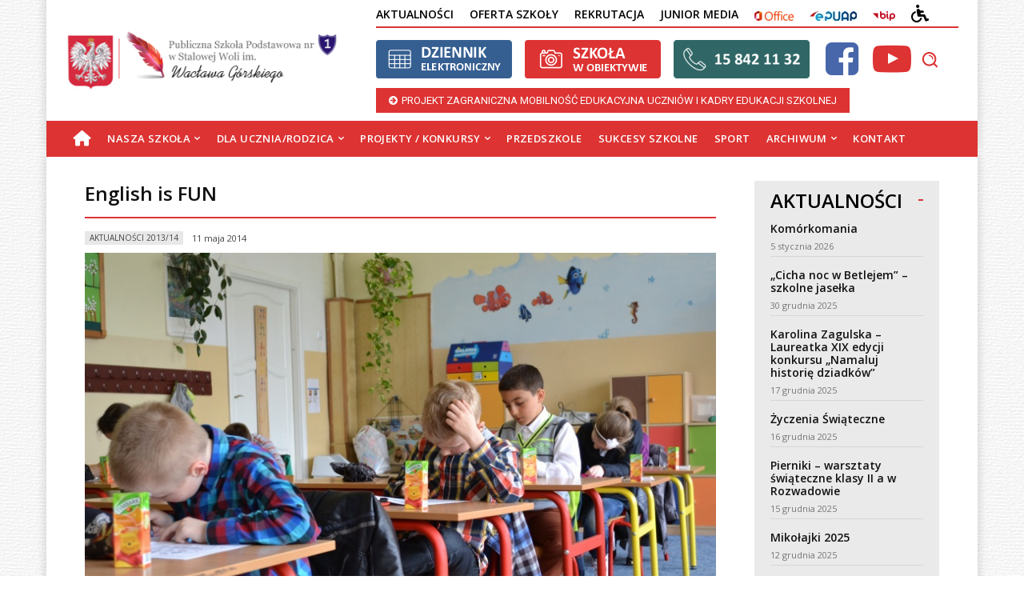

--- FILE ---
content_type: text/css
request_url: https://psp1stw.szkola.pl/wp-content/themes/Newspaper-child/style.css?ver=12.6.8c
body_size: 610
content:
/*
Theme Name:     Newspaper Child theme
Theme URI: 		http://themeforest.net/user/tagDiv/portfolio
Description:    Child theme made by tagDiv
Author:         tagDiv
Author URI: 	http://themeforest.net/user/tagDiv/portfolio
Template:       Newspaper
Version:        9.0c
*/


/*  ----------------------------------------------------------------------------
    This file will load automatically when the child theme is active. You can use it
    for custom CSS.
*/

.td_block_template_8 .td-block-title > ::before, .td_block_template_8 .td-block-title > ::after {
    height: 2px !important;
	background-color: #d33 !important;
}


.td_block_template_8 .td-block-title {
    margin-bottom: 5px !important;
}

.tagdiv-type blockquote {
    padding-left: 12px;
    margin: 20px 5% 18px !important;
    font-style: none;
    text-align: left;
    border-left: 3px solid #d33;
}

@media (min-width: 768px) {

.ukryj {
    display: none;
}
}

a[rel="mtli_filesize"]::after {
	color: #000000;
}

.td-post-date {
	text-transform: none !important;
}	

.tagdiv-type ul, .tagdiv-type ol {
    margin-bottom: 15px;
    margin-top: 0;
}

.tagdiv-type p {
    margin-bottom: 10px;
}

.tds_icon_box2_wrap .tdm-col-icon, .tds_icon_box2_wrap .tdm-col-text {
    vertical-align: middle !important;
}

.td_module_mx2 .item-details {
    margin: 0 0 20px 0 !important;
}

.td_module_mx2 .td-module-thumb {
 display: none;
}

/* .td-next-prev-wrap {
    display: none;
}

*/
.td-trending-now-post {
    padding-right: 0 !important;
	position: inherit !important;
}
.td-trending-now-wrapper {
    background: #eaeaea;
	padding: 10px;
}

.widget {
  margin-bottom: 20px;
}